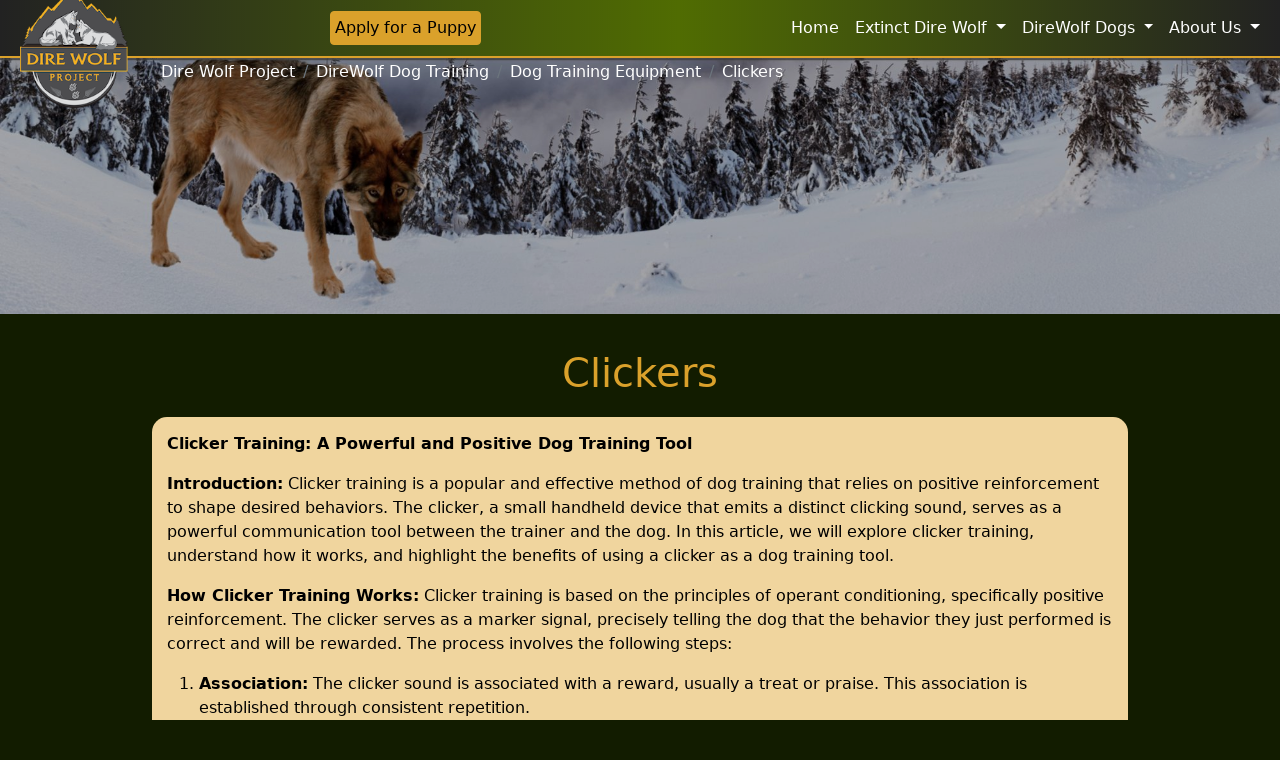

--- FILE ---
content_type: text/html; charset=utf-8
request_url: https://direwolfproject.com/direwolf-guardians/dog-training-equipment/clickers/
body_size: 4977
content:





<!DOCTYPE html>
<html class="no-js h-100" lang="en">
    <head>
        <meta charset="utf-8" />
        <title>
            
                Clickers
            
            
                
                    | Dire Wolf Project
                
            
        </title>
        
            <link rel="icon" href="https://direwolfproject-public.s3.amazonaws.com/images/DWP-Project-100x100.png" sizes="32x32" />
        
        
        <meta name="description" content="" />
        <meta name="viewport" content="width=device-width, initial-scale=1" />

        
        <link href="https://cdn.jsdelivr.net/npm/bootstrap@5.0.0/dist/css/bootstrap.min.css" rel="stylesheet" integrity="sha384-wEmeIV1mKuiNpC+IOBjI7aAzPcEZeedi5yW5f2yOq55WWLwNGmvvx4Um1vskeMj0" crossorigin="anonymous">
        <script src="https://kit.fontawesome.com/579e137bef.js" crossorigin="anonymous"></script>
        <link href="https://fonts.cdnfonts.com/css/crackhouse" rel="stylesheet">
        
            <link rel="stylesheet" type="text/css" href="https://direwolfproject-public.s3.amazonaws.com/css/direwolfproject.css">
            <style>
                .modalContent{
                    /* background-image: url('https://direwolfproject-public.s3.amazonaws.com/images/parchment.jpg'); */
                }
                </style>
        
        
            
                <meta property="og:image" content="https://direwolfproject-public.s3.amazonaws.com/images/DSC_6321.2e16d0ba.fill-1920x920-c75.jpg"/>
            
        
        
    
    <link rel="stylesheet" type="text/css" href="https://direwolfproject-public.s3.amazonaws.com/css/content_page.css">
    
    
    <style>
    .block-video-right {
    float: right;
    margin-left: 20px;
    font: italic 12px Georgia, serif;
}
.block-video-left {
    float: left;
    margin-right: 20px;
    font: italic 12px Georgia, serif;
}
.block-video-center {
    display: grid;
    /* margin auto works here because embed adapts to size of container */
    margin: auto;
    overflow: hidden;
    font: italic 12px Georgia, serif;
}
.block-video-small {
    width: 240px;
    height: auto;
}
.block-video-medium {
    width: 480px;
    height: auto;
    max-width: 100%;
}
.block-video-large {
    width: 2400px;
    height: auto;
    max-width: 100%;
}  
    .responsive-object {
        position: relative;
    }
    .responsive-object iframe,
    .responsive-object object,
    .responsive-object embed {
        position: absolute;
        top: 0;
        left: 0;
        width: 100%;
        height: 100%;
    }
    </style>

        <!-- MAIL CHIMP CONNECTION -->
        <script id="mcjs">!function(c,h,i,m,p){m=c.createElement(h),p=c.getElementsByTagName(h)[0],m.async=1,m.src=i,p.parentNode.insertBefore(m,p)}(document,"script","https://chimpstatic.com/mcjs-connected/js/users/b3c0b85ab7d08f772eff2f33d/80c395d216c3363343c1511d5.js");</script>
        <!-- Global site tag (gtag.js) - Google Analytics -->
        <script async src="https://www.googletagmanager.com/gtag/js?id=G-105FR5C1B3"></script>
        <script>
            window.dataLayer = window.dataLayer || [];
            function gtag(){dataLayer.push(arguments);}
            gtag('js', new Date());

            gtag('config', 'G-105FR5C1B3');
        </script>
    </head>

    <body class="d-flex flex-column h-100 template-contentpage">
        <header> 
            <nav class="navbar sticky-top navbar-expand-xl bg-dark">
                    <div class="container-fluid">
                    <a class="navbar-brand" href="/">
                        
                            <img class="logo" src="https://direwolfproject-public.s3.amazonaws.com/images/DWP-Project.png" alt="">
                            
                    </a>
                    <button class="navbar-toggler" type="button" data-bs-toggle="collapse" data-bs-target="#navbarSupportedContent" aria-controls="navbarSupportedContent" aria-expanded="false" aria-label="Toggle navigation">
                        <span class="navbar-toggler-icon"></span>
                    </button>
                    <div class="collapse navbar-collapse" id="navbarSupportedContent">
                        <div class="navbar-nav ms-auto">
                            <a class="nav-link btn apply-btn" href="/puppy-application">Apply for a Puppy</a>
                        </div>
                        <div class="navbar-nav ms-auto">
                            <a class="nav-link" href="/">Home</a>
                            
                            
                                
                                    
                                    <div class="nav-item dropdown">
                                        <a class="nav-link dropdown-toggle" href="/dire-wolf/" id="navbarDropdownMenu1" data-bs-toggle="dropdown" aria-haspopup="true" aria-expanded="false">
                                            Extinct Dire Wolf
                                        </a>
                                        <ul class="dropdown-menu" aria-labelledby="navbarDropdownMenu1">
                                            
                                                
                                            
                                                
                                            
                                                
                                            
                                                
                                            
                                                
                                            
                                                
                                            
                                                
                                            
                                                
                                            
                                                
                                            
                                                
                                            
                                                
                                            
                                                
                                            
                                                
                                            
                                                
                                            
                                                
                                            
                                                
                                            
                                                
                                            
                                                
                                            
                                                
                                            
                                                
                                            
                                                
                                            
                                                
                                            
                                            <li><a class="dropdown-item" href="/dire-wolf/">View More <i class="fas fa-arrow-right"></i></a></li>
                                        </ul>
                                    </div>
                                    
                                
                            
                                
                                    
                                    <div class="nav-item dropdown">
                                        <a class="nav-link dropdown-toggle" href="/direwolf-dogs/" id="navbarDropdownMenu2" data-bs-toggle="dropdown" aria-haspopup="true" aria-expanded="false">
                                            DireWolf Dogs
                                        </a>
                                        <ul class="dropdown-menu" aria-labelledby="navbarDropdownMenu2">
                                            
                                                
                                                    <li><a class="dropdown-item" href="/direwolf-dogs/see-our-direwolf-dogs/">See our DireWolf Dogs</a></li>
                                                
                                            
                                                
                                                    <li><a class="dropdown-item" href="/direwolf-dogs/waiting-list/">OFFICIAL WAITING LIST</a></li>
                                                
                                            
                                                
                                                    <li><a class="dropdown-item" href="/direwolf-dogs/our-health-foundation/">Our Health Foundation</a></li>
                                                
                                            
                                                
                                                    <li><a class="dropdown-item" href="/direwolf-dogs/pedigree-database/">Pedigree Database</a></li>
                                                
                                            
                                                
                                            
                                                
                                            
                                                
                                            
                                                
                                            
                                                
                                            
                                                
                                            
                                                
                                            
                                                
                                            
                                                
                                            
                                                
                                            
                                                
                                            
                                            <li><a class="dropdown-item" href="/direwolf-dogs/">View More <i class="fas fa-arrow-right"></i></a></li>
                                        </ul>
                                    </div>
                                    
                                
                            
                                
                            
                                
                            
                                
                            
                                
                            
                                
                            
                                
                            
                                
                            
                                
                            
                                
                                    
                                    <div class="nav-item dropdown">
                                        <a class="nav-link dropdown-toggle" href="/about-us/" id="navbarDropdownMenu11" data-bs-toggle="dropdown" aria-haspopup="true" aria-expanded="false">
                                            About Us
                                        </a>
                                        <ul class="dropdown-menu" aria-labelledby="navbarDropdownMenu11">
                                            
                                                
                                            
                                                
                                            
                                                
                                            
                                                
                                            
                                                
                                            
                                                
                                            
                                                
                                            
                                            <li><a class="dropdown-item" href="/about-us/">View More <i class="fas fa-arrow-right"></i></a></li>
                                        </ul>
                                    </div>
                                    
                                
                            
                                
                            
                                
                            
                                
                            
                                
                            
                                
                            
                                
                            
                                
                            
                                
                            
                                
                             
                        </div>
                    </div>
                </div>
            </nav>
            
            <nav class="breadcrumb-holder" aria-label="breadcrumb">
                
                    <ol class="breadcrumb">
                        <li class="breadcrumb-item"><a href="/"><i class="fas fa-home"></i></a></li>
                        
                            
                        
                            
                                <li class="breadcrumb-item"><a href="/">Dire Wolf Project</a></li>
                            
                        
                            
                                <li class="breadcrumb-item"><a href="/direwolf-guardians/">DireWolf Dog Training</a></li>
                            
                        
                            
                                <li class="breadcrumb-item"><a href="/direwolf-guardians/dog-training-equipment/">Dog Training Equipment</a></li>
                            
                        

                        <li class="breadcrumb-item active" aria-current="page">Clickers</li>
                    </ol>
                
            </nav>
            
        </header>
        <main class="flex-shrink-0">
            
              
                
                    
                    <div class="hero container-fluid p-0" style="background-color: black;">
                        <div class="hero-image" style="opacity: .8; background-image: url('https://direwolfproject-public.s3.amazonaws.com/images/DWP_Website_-_Bonnie_Lee_ban.70369c65.fill-2000x400-c100.jpg');"></div>
                        
      

                    </div>
                
            
            

            
            <div class="main-content container">
                <!-- Content here -->
                
    
    <div class='page-header'>
        <h1>Clickers</h1>
    </div>
    <div class="content-body" style="background-color: #f0d59e;">
    
        <!-- 
            
                <div class="header-image">
                    <img alt="DWP Website - Bonnie Lee banner 1.jpg" class="img-thumbnail" height="68" src="https://direwolfproject-public.s3.amazonaws.com/images/DWP_Website_-_Bonnie_Lee_banner_1.width-350.jpg" width="350">
                    <div class="header-image-caption"></div>
                </div>
            
                     -->
        
            
                <div class="block-paragraph">
                    <p><b>Clicker Training: A Powerful and Positive Dog Training Tool</b></p><p><b>Introduction:</b> Clicker training is a popular and effective method of dog training that relies on positive reinforcement to shape desired behaviors. The clicker, a small handheld device that emits a distinct clicking sound, serves as a powerful communication tool between the trainer and the dog. In this article, we will explore clicker training, understand how it works, and highlight the benefits of using a clicker as a dog training tool.</p><p><b>How Clicker Training Works:</b> Clicker training is based on the principles of operant conditioning, specifically positive reinforcement. The clicker serves as a marker signal, precisely telling the dog that the behavior they just performed is correct and will be rewarded. The process involves the following steps:</p><ol><li><b>Association:</b> The clicker sound is associated with a reward, usually a treat or praise. This association is established through consistent repetition.</li><li><b>Behavior Shaping:</b> The trainer clicks the clicker the moment the dog performs the desired behavior. The click serves as a bridge, connecting the behavior to the reward.</li><li><b>Reinforcement:</b> After the click, the dog receives the reward, reinforcing the connection between the behavior and the positive outcome.</li></ol><p><b>Benefits of Using a Clicker:</b></p><ol><li><b>Precision:</b> The clicker provides precise timing, allowing for immediate feedback to the dog. This clarity helps the dog understand which behavior is being rewarded.</li><li><b>Positive Reinforcement:</b> Clicker training is a positive and force-free method, promoting a happy and trusting relationship between the dog and the trainer.</li><li><b>Motivation:</b> The clicker creates an incentive for the dog to actively participate in the training process, as they associate the click with a reward they find valuable.</li><li><b>Clear Communication:</b> The distinct sound of the clicker provides clear and consistent communication, helping the dog understand expectations more easily.</li><li><b>Versatility:</b> Clicker training can be used to teach a wide range of behaviors, from basic commands to complex tricks and tasks.</li></ol><p><b>How to Get Started with Clicker Training:</b></p><ol><li><b>Introduce the Clicker:</b> Start by introducing the clicker to your dog in a positive and non-threatening manner. Click and immediately offer a treat, creating a positive association with the sound.</li><li><b>Charging the Clicker:</b> Repeat the process of clicking and treating several times to &quot;charge&quot; the clicker, reinforcing the connection between the sound and the reward.</li><li><b>Choose Simple Behaviors:</b> Begin with simple behaviors that your dog is likely to perform naturally, such as sitting or touching a target.</li><li><b>Click and Treat:</b> Click the clicker the moment your dog performs the desired behavior, then promptly offer a treat as a reward.</li><li><b>Consistency and Patience:</b> Be consistent in your timing and reward delivery, and be patient with your dog as they learn and progress.</li></ol><p><b>Conclusion:</b> Clicker training is a highly effective and humane method of dog training, based on positive reinforcement principles. The clicker serves as a valuable communication tool, offering precise feedback and clear instructions to your canine companion. It fosters motivation, trust, and a strong bond between you and your dog. When using the clicker, remember to be patient, consistent, and use plenty of positive reinforcement. With time and practice, you will witness the remarkable results of clicker training as your dog learns and excels in various behaviors, making training sessions enjoyable and rewarding for both of you. Consult with a professional dog trainer if you need guidance or support in incorporating clicker training into your dog&#x27;s training routine.</p>
                </div>
            
        
            
                <div class="block-video-center block-video-large">
                    <div style="padding-bottom: 56.49999999999999%;" class="responsive-object">
    <iframe width="200" height="113" src="https://www.youtube.com/embed/EfLoEo7P_mM?feature=oembed" frameborder="0" allow="accelerometer; autoplay; clipboard-write; encrypted-media; gyroscope; picture-in-picture; web-share" allowfullscreen title="Clicker Training Without A Clicker - Professional Dog Training Tips"></iframe>
</div>

                    
                </div>
            
        
    </div>


            </div>
        </main> 
        
        <footer class="footer">
            <div class="container links text-center text-md-start">
                <!-- Grid row -->
                <div class="row">
                    <div class="col-md-3 mx-auto">
                        <h6 class="text-uppercase fw-bold mb-3">Subscribe to Dire Wolf Emails</h6>
                        <p><a target="_blank" href="https://mailchi.mp/direwolfproject/sign-up"><i class="fas fa-newspaper me-3"></i>Inner Circle Newsletter Sign-up</a></p>                  
                    </div>
                    <div class="col-md-3 mx-auto">
                        <h6 class="text-uppercase fw-bold mb-3">
                        Connect with Us
                        </h6>
                        <p>
                        <a href="https://www.facebook.com/direwolfproject"><i class="fab fa-facebook-square me-3"></i> Facebook</a>
                        </p>
                        <p>
                        <a href="https://www.youtube.com/user/shepaluteprez"><i class="fab fa-youtube me-3"></i> Youtube</a>
                        </p>
                        <p>
                        <a href="/blog"><i class="fas fa-blog me-3"></i> Wolf Moon Rising Blog</a>
                        </p>
                    </div>
                    <div class="col-md-3 mx-auto">
                        <h6 class="text-uppercase fw-bold mb-3">Dire Wolf Breeders</h6>
                        <p><a href="/puppy-application"><i class="fas fa-paw me-3"></i> Apply for a Puppy</a></p>
                        <p><a href="http://www.schwarzdogs.com/"><i class="fas fa-paw me-3"></i> Schwarz Kennels</a></p>
                        <p><a href="http://www.direwolfdogs.com/"><i class="fas fa-paw me-3"></i> DireWolf Dogs of Vallecito</a></p>
                    </div>
                    <!-- <div class="col-md-3 mx-auto">
                        <h6 class="text-uppercase fw-bold mb-3">
                            Media Information
                        </h6>
                        <p><a href="/hi-res-photos"><i class="fas fa-images me-3"></i> Hi-Res Photos</a></p>
                    </div> -->
                    <div class="col-md-3 mx-auto">
                        <!-- Links -->
                        <h6 class="text-uppercase fw-bold mb-3">
                        Contact Us
                        </h6>
                        <p><i class="fas fa-home me-3"></i> PO Box 99, Hunters, WA 99137</p>
                        <p>
                        <i class="fas fa-envelope me-3"></i>
                        <a href="mailto:jennifer@direwolfproject.com">jennifer@direwolfproject.com</a>
                        </p>
                        <p><i class="fas fa-phone me-3"></i> <a href="tel:5094649838">(509) 464-9838</a></p>
                        <p><a href="https://direwolfproject-public.s3.amazonaws.com/documents/Press_Kit_1.pdf"><i class="far fa-newspaper me-3"></i> Press Kit</a></p>
                    </div>

                </div>
                <!-- Grid row -->
            </div>
            <div class="copyright-notice">
                <span>©2021 Dire Wolf Project, Inc. All Rights Reserved.</span>
            </div>
        </footer>
        

        
        <script src="https://cdn.jsdelivr.net/npm/bootstrap@5.0.0/dist/js/bootstrap.bundle.min.js" integrity="sha384-p34f1UUtsS3wqzfto5wAAmdvj+osOnFyQFpp4Ua3gs/ZVWx6oOypYoCJhGGScy+8" crossorigin="anonymous"></script>
        
            <script type="text/javascript" src="https://direwolfproject-public.s3.amazonaws.com/js/direwolfproject.js"></script>
        
        
            
        
    </body>
</html>


--- FILE ---
content_type: text/css
request_url: https://direwolfproject-public.s3.amazonaws.com/css/direwolfproject.css
body_size: 7398
content:
@font-face {
    font-family: 'a_song_for_jennifer_bold';
    src: url('https://direwolfproject-public.s3.amazonaws.com/fonts/a_song_for_jennifer_bold-webfont.woff2') format('woff2'),
         url('https://direwolfproject-public.s3.amazonaws.com/fonts/a_song_for_jennifer_bold-webfont.woff') format('woff');
    font-weight: normal;
    font-style: normal;
}
@font-face {
    font-family: 'a_song_for_jennifer_italic';
    src: url('https://direwolfproject-public.s3.amazonaws.com/fonts/a_song_for_jennifer_italic-webfont.woff2') format('woff2'),
         url('https://direwolfproject-public.s3.amazonaws.com/fonts/a_song_for_jennifer_italic-webfont.woff') format('woff');
    font-weight: normal;
    font-style: normal;
}
@font-face {
    font-family: 'a_song_for_jennifer_bold_italic_bold';
    src: url('https://direwolfproject-public.s3.amazonaws.com/fonts/a_song_for_jennifer_bold_italic-webfont.woff2') format('woff2'),
         url('https://direwolfproject-public.s3.amazonaws.com/fonts/a_song_for_jennifer_bold_italic-webfont.woff') format('woff');
    font-weight: normal;
    font-style: normal;
}
@font-face {
    font-family: 'a_song_for_jennifer';
    src: url('https://direwolfproject-public.s3.amazonaws.com/fonts/a_song_for_jennifer-webfont.woff2') format('woff2'),
         url('https://direwolfproject-public.s3.amazonaws.com/fonts/a_song_for_jennifer-webfont.woff') format('woff');
    font-weight: normal;
    font-style: normal;
}

body{
    background-color: #121c00;
    color: white;
    min-height: 100%;
}
html {
    position: relative;
    min-height: 100%;
}
.apply-btn {
    text-align: center;
    color:black !important;
    padding: 4px !important;
    margin-left: auto;
    background-color: #daa12b !important;
    border-color: #daa12b;
}

.apply-btn:hover {
    background-color: #976e1b;
    border-color: #976e1b;
}

.my-btn {
    text-align: center;
    background-color: #daa12b;
    border-color: #daa12b;
}

.my-btn:hover {
    background-color: #976e1b;
    border-color: #976e1b;
}
.footer {
    width: 100%;
    text-align: center;
    align-items: center;
    background-color: #f0d59e;
    padding-top: 10px;
    margin-top: 60px;
    border-top: 2px solid #daa12b;
    color: #121c00;
}

.footer a{
    text-decoration:none;
    color:#121c00;
}
a:hover{
    color:#daa12b;
}
.footer h6{
    border-bottom: #121c00 1px solid;
}
.copyright-notice{
    background: rgba(34, 34, 34, 1);
    background: -moz-linear-gradient(left, rgba(34, 34, 34, 1) 0%, rgba(80, 108, 2, 1) 53%, rgba(34, 34, 34, 1) 100%);
    background: -webkit-gradient(left top, right top, color-stop(0%, rgba(34, 34, 34, 1)), color-stop(53%, rgba(80, 108, 2, 1)), color-stop(100%, rgba(34, 34, 34, 1)));
    background: -webkit-linear-gradient(left, rgba(34, 34, 34, 1) 0%, rgba(80, 108, 2, 1) 53%, rgba(34, 34, 34, 1) 100%);
    background: -o-linear-gradient(left, rgba(34, 34, 34, 1) 0%, rgba(80, 108, 2, 1) 53%, rgba(34, 34, 34, 1) 100%);
    background: -ms-linear-gradient(left, rgba(34, 34, 34, 1) 0%, rgba(80, 108, 2, 1) 53%, rgba(34, 34, 34, 1) 100%);
    background: linear-gradient(to right, rgba(34, 34, 34, 1) 0%, rgba(80, 108, 2, 1) 53%, rgba(34, 34, 34, 1) 100%);
    filter: progid: DXImageTransform.Microsoft.gradient( startColorstr='#222222', endColorstr='#222222', GradientType=1);
    padding: 16px;
    border-top: 2px solid #daa12b;
}
.main-content{
    min-height: 10%;
}
.navbar{
    /* border-top: 1px solid #f18a1a; */
    border-bottom: 2px solid #daa12b;
    background: rgba(34, 34, 34, 1);
    background: -moz-linear-gradient(left, rgba(34, 34, 34, 1) 0%, rgba(80, 108, 2, 1) 53%, rgba(34, 34, 34, 1) 100%);
    background: -webkit-gradient(left top, right top, color-stop(0%, rgba(34, 34, 34, 1)), color-stop(53%, rgba(80, 108, 2, 1)), color-stop(100%, rgba(34, 34, 34, 1)));
    background: -webkit-linear-gradient(left, rgba(34, 34, 34, 1) 0%, rgba(80, 108, 2, 1) 53%, rgba(34, 34, 34, 1) 100%);
    background: -o-linear-gradient(left, rgba(34, 34, 34, 1) 0%, rgba(80, 108, 2, 1) 53%, rgba(34, 34, 34, 1) 100%);
    background: -ms-linear-gradient(left, rgba(34, 34, 34, 1) 0%, rgba(80, 108, 2, 1) 53%, rgba(34, 34, 34, 1) 100%);
    background: linear-gradient(to right, rgba(34, 34, 34, 1) 0%, rgba(80, 108, 2, 1) 53%, rgba(34, 34, 34, 1) 100%);
    filter: progid: DXImageTransform.Microsoft.gradient( startColorstr='#222222', endColorstr='#222222', GradientType=1);
    /* padding-left: 200px; */
    color: white;
    /* margin-top: 50px; */
}

.navbar-nav{
    text-align: right;
}
.nav-link{
    color: white;
}
.nav-link:hover, .nav-link:focus{
    color: #daa12b;
}
.navbar-toggler-icon{
    background-image: url("data:image/svg+xml;charset=utf8,%3Csvg viewBox='0 0 32 32' xmlns='http://www.w3.org/2000/svg'%3E%3Cpath stroke='rgba(255,255,255)' stroke-width='2' stroke-linecap='round' stroke-miterlimit='10' d='M4 8h24M4 16h24M4 24h24'/%3E%3C/svg%3E");

}
.logo {
    position: absolute;
    left: 20px;
    top: -12px;
    height: 120px;
    position: fixed;
}

@media screen and (max-width: 500px) {
    .breadcrumb-holder {
        display: none !important;
    }
}

@media screen and (max-width: 1199px) {
    .navbar{
        max-height: 100vh;
        overflow: auto;
    }
}
.breadcrumb-holder {
    position: absolute;
    top: 60px;
    color: white;
    margin-left: 140px;
    z-index: 999;
}
.breadcrumb-item a, .breadcrumb-item.active{
    color: white;
    text-decoration: none;
}
.breadcrumb-item a:hover{
    color:#daa12b;
}

.richtext-image {
    max-width: 100%;
    height: auto;
}

.hero-image {
    min-height: 30vh;
    height: calc( 100vw / 5);
    max-width: 100%;
    /* Position and center the image to scale nicely on all screens */
    background-repeat: no-repeat;
    background-size: cover;
    position: relative;
}

/* Place text in the middle of the image */
.hero-text {
    /* text-align: center;
    position: absolute;
    top: 50%;
    left: 75%;
    transform: translate(-50%, -50%); */
     color: white;
    /* width: 100%; */
}

.block-heading{
    text-align: center;
    font-size: 20px;
    font-weight: bold;
}

footer .btn {
    text-align: center;
    background-color: #daa12b;
    border-color: #daa12b;
}

footer .btn:hover {
    background-color: #976e1b;
    border-color: #976e1b;
}

.image img{
    max-width: 100%;
    height: auto;
}

.richtext-image{
    max-width: 100%;
}

.full-width{
    width: 100%;
}

.left{
    text-align: left;
}

.center{
    text-align: center;
}

.right{
    text-align: right;
}

.hero-text{
    text-align: center;
    color: #daa12b;
}

.hero-text h2{
    font-style: italic;
}

@media (min-width: 768px) {
    .header-image-row{
        position: absolute; 
        top: 50%; 
        left: 50%; 
        transform: translate(-50%, -50%);
        width: 100%;
    }
    .hero{
        position:relative;
    }
    .hero-text{
        color: white;
    }
}

a, a:focus{
    color:#daa12b; 
}
a:hover{
    color:#976e1b;
}

.content-body a, .content-body a:focus{
    color:#121c00; 
}
.content-body a:hover{
    color:#3c4c0f;
}

.dropdown-menu{
    width: fit-content;
    margin-left: auto;
}
.card{
    border-width: 3px;
}

.responsive-object {
    position: relative;
}

.responsive-object iframe,
.responsive-object object,
.responsive-object embed {
    position: absolute;
    top: 0;
    left: 0;
    width: 100%;
    height: 100%;
}

--- FILE ---
content_type: text/css
request_url: https://direwolfproject-public.s3.amazonaws.com/css/content_page.css
body_size: 732
content:
.main-content{
    max-width: 1000px;
    width: 100%;
    margin-left: auto;
    margin-right: auto;
    margin-top: 35px;
}

.page-header{
    text-align: center;
    margin-bottom: 20px;
}

.page-header h1{
    color: #daa12b;
}

.content-body{
    background-color: white;
    background-repeat: round;
    color: black;
    margin-top: 5px;
    margin-bottom: 5px;
    border-radius: 15px;
    padding: 15px;
    overflow: auto;
    width: 100%;
}
.header-image{
    float: left;
    padding-right: 20px;
}
.header-image-caption{
    text-align: center;
    font-style: italic;
}

.responsive-object{
    position: relative;
}
.responsive-object iframe{
    position: absolute;
    left: 0;
    width: 100%;
    height: 100%;
}